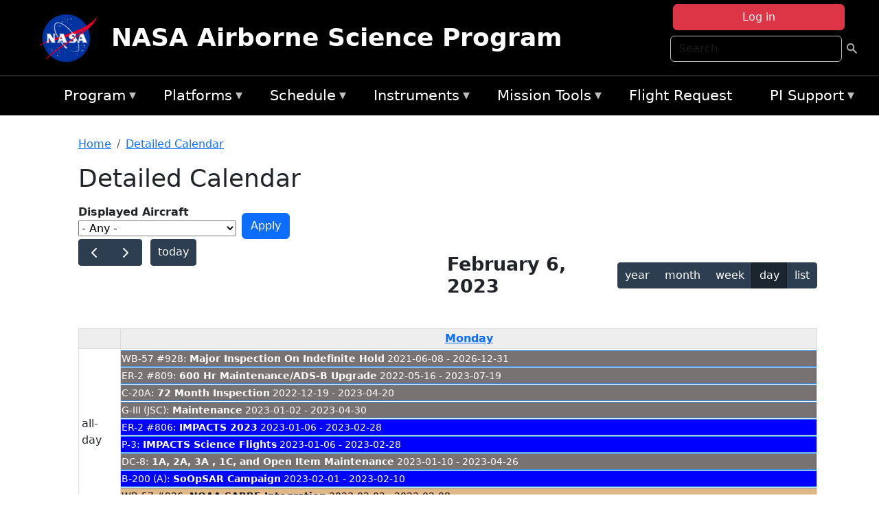

--- FILE ---
content_type: text/html; charset=UTF-8
request_url: https://airbornescience.nasa.gov/aircraft_detailed_cal/2023-02-06?aircraft_id=4
body_size: 10713
content:

<!DOCTYPE html>
<html lang="en" dir="ltr" class="h-100">
  <head>
    <meta charset="utf-8" />
<meta name="Generator" content="Drupal 10 (https://www.drupal.org)" />
<meta name="MobileOptimized" content="width" />
<meta name="HandheldFriendly" content="true" />
<meta name="viewport" content="width=device-width, initial-scale=1.0" />
<link rel="icon" href="/themes/custom/espo_bootstrap/favicon.ico" type="image/vnd.microsoft.icon" />
<link rel="alternate" type="text/calendar" title="Detailed Calendar" href="https://airbornescience.nasa.gov/aircraft_detailed_cal/ical/2023-02-06/aircraft_cal.ics?aircraft_id=4" />

    <title>Detailed Calendar | NASA Airborne Science Program</title>
    <link rel="stylesheet" media="all" href="/sites/default/files/css/css_3vcIrGg3S-LcC1Btdx6q5tY-FKHYCwA02tr5cP60c84.css?delta=0&amp;language=en&amp;theme=espo_bootstrap&amp;include=[base64]" />
<link rel="stylesheet" media="all" href="/sites/default/files/css/css_UCIwydCILjjES2JVMYFy_SYWUK96i2ooQ_mROe3fLfI.css?delta=1&amp;language=en&amp;theme=espo_bootstrap&amp;include=[base64]" />

    <script src="/sites/default/files/js/js_ydoQoqG9T2cd9o9r_HQd_vZ9Ydkq5rB_dRzJgFpmOB0.js?scope=header&amp;delta=0&amp;language=en&amp;theme=espo_bootstrap&amp;include=[base64]"></script>
<script src="https://dap.digitalgov.gov/Universal-Federated-Analytics-Min.js?agency=NASA&amp;subagency=ARC&amp;cto=12" async id="_fed_an_ua_tag" type="text/javascript"></script>
<script src="https://use.fontawesome.com/releases/v6.4.0/js/all.js" defer crossorigin="anonymous"></script>
<script src="https://use.fontawesome.com/releases/v6.4.0/js/v4-shims.js" defer crossorigin="anonymous"></script>

  </head>
  <body class="path-aircraft-detailed-cal   d-flex flex-column h-100">
        <div class="visually-hidden-focusable skip-link p-3 container">
      <a href="#main-content" class="p-2">
        Skip to main content
      </a>
    </div>
    
    <!-- <div class="dialog-off-canvas-main-canvas" data-off-canvas-main-canvas> -->
    
<header>
        <div class="region region-header">
	<div id="block-espo-bootstrap-account-menu" class="contextual-region block block-menu-block block-menu-blockaccount">
  
    <div data-contextual-id="block:block=espo_bootstrap_account_menu:langcode=en|menu:menu=account:langcode=en" data-contextual-token="s25sbqVfwyhDoPI6EHIiGP3uqyZPgYcy_zihTWuBhDQ" data-drupal-ajax-container=""></div>
      <p><div><div class="espo-ajax-login-wrapper"><a href="/espo-auth/ajax-login" class="button button--danger use-ajax" style="margin-top:-10px; width:250px;" data-dialog-type="dialog" data-dialog-renderer="off_canvas" data-dialog-options="{&quot;width&quot;:&quot;auto&quot;}">Log in</a></div></div>
</p>
  </div>
<div class="search-block-form contextual-region block block-search container-inline" data-drupal-selector="search-block-form" id="block-espo-bootstrap-search-form-block" role="search">
  
    <div data-contextual-id="block:block=espo_bootstrap_search_form_block:langcode=en" data-contextual-token="zAcUXeddUbOXjD14Ohx0EI8b39M15Ym42zo0A-k-EYE" data-drupal-ajax-container=""></div>
      <form data-block="header" action="/search/node" method="get" id="search-block-form" accept-charset="UTF-8">
  <div class="js-form-item form-item js-form-type-search form-type-search js-form-item-keys form-item-keys form-no-label">
      <label for="edit-keys" class="visually-hidden">Search</label>
        
  <input title="Enter the terms you wish to search for." placeholder="Search" data-drupal-selector="edit-keys" type="search" id="edit-keys" name="keys" value="" size="15" maxlength="128" class="form-search form-control" />


        </div>
<div data-drupal-selector="edit-actions" class="form-actions js-form-wrapper form-wrapper" id="edit-actions--2">
        <input data-drupal-selector="edit-submit" type="submit" id="edit-submit" value=" " class="button js-form-submit form-submit btn btn-primary" />

</div>

</form>

  </div>
<div id="block-espo-bootstrap-branding" class="contextual-region block block-system block-system-branding-block">
  
    <div data-contextual-id="block:block=espo_bootstrap_branding:langcode=en" data-contextual-token="gfRiOzG3WUrRnYOgNw2T4xYk0kl4KzootP9BCeOWhB0" data-drupal-ajax-container=""></div>
  <div class="navbar-brand d-flex align-items-center">

    <a href="/" title="Home" rel="home" class="site-logo d-block">
    <img src="/sites/default/files/inline-images/nasa_logo.png" alt="Home" fetchpriority="high" />
  </a>
  
  <div>
        <a href="/" title="Home" rel="home" class="site-title">
      NASA Airborne Science Program
    </a>
    
      </div>
</div>
</div>

    </div>


    	<nav class="navbar navbar-expand-lg navbar-dark text-light bg-dark">
	    

	     <!-- remove toggle --- <button class="navbar-toggler collapsed" type="button" data-bs-toggle="collapse"
			data-bs-target="#navbarSupportedContent" aria-controls="navbarSupportedContent"
			aria-expanded="false" aria-label="Toggle navigation"> 
		    <span class="navbar-toggler-icon"></span>
		</button> --- -->

		<div class="<!--collapse navbar-collapse-->" id="navbarSupportedContent">
		        <div class="region region-nav-main">
	<div data-drupal-messages-fallback class="hidden"></div>
<div id="block-espo-bootstrap-menu-block-asp-main" class="contextual-region block block-superfish block-superfishasp-main">
  
    <div data-contextual-id="block:block=espo_bootstrap_menu_block_asp_main:langcode=en|menu:menu=asp-main:langcode=en" data-contextual-token="MpO-zG6iy6niJJ5kpeg0JVIcuA5ZIaq8Ea1pibYEiao" data-drupal-ajax-container=""></div>
      
<ul id="superfish-asp-main" class="menu sf-menu sf-asp-main sf-horizontal sf-style-none">
  
<li id="asp-main-menu-link-content8f7ecadf-0052-4af2-8135-11f7eca3e490" class="sf-depth-1 menuparent"><a href="/" title="About the Airborne Science Program" class="sf-depth-1 menuparent">Program</a><ul><li id="asp-main-menu-link-contente62240e5-0cf2-4e47-b573-4273167ce213" class="sf-depth-2 sf-no-children"><a href="/program/documents" title="Link to the Documents Page" class="sf-depth-2">Documents</a></li><li id="asp-main-menu-link-content019cc2ae-2209-4b86-9876-5dec47bd56ec" class="sf-depth-2 sf-no-children"><a href="/content/Videos" class="sf-depth-2">Videos</a></li></ul></li><li id="asp-main-menu-link-content22982006-fad7-48b9-beae-777bd581c217" class="sf-depth-1 menuparent"><a href="/aircraft" class="sf-depth-1 menuparent">Platforms</a><ul><li id="asp-main-menu-link-content6089d1b3-f3b3-4aca-94f9-99d326ef2d5b" class="sf-depth-2 sf-no-children"><a href="/aircraft" title="Link to the Platforms Page" class="sf-depth-2">All Platforms</a></li><li id="asp-main-menu-link-content87cc2a1d-45fc-4d1f-9dc3-6aa4517bec1c" class="sf-depth-2 sf-no-children"><a href="/platform/comparison" title="Link to the aircraft comparison page." class="sf-depth-2">Aircraft Comparison</a></li><li id="asp-main-menu-link-contentd03e0212-4bf5-4f5e-894c-f288f203af4a" class="sf-depth-2 sf-no-children"><a href="https://airbornescience.nasa.gov/3d-models/" class="sf-depth-2 sf-external">3D Models</a></li><li id="asp-main-menu-link-content3741a813-ef58-49c8-b19c-96b6ec65d21a" class="sf-depth-2 sf-no-children"><a href="/content/Cost_Planning" class="sf-depth-2">Cost Planning</a></li><li id="asp-main-menu-link-content96e9a384-e5c1-4ffd-a38d-f71b38b51e59" class="sf-depth-2 sf-no-children"><a href="/inactive_aircraft" class="sf-depth-2">Inactive Aircraft</a></li></ul></li><li id="asp-main-menu-link-content3282f10f-f3a9-4e48-9b06-2ad09614192f" class="sf-depth-1 menuparent"><a href="/aircraft_detailed_cal" class="sf-depth-1 menuparent">Schedule</a><ul><li id="asp-main-menu-link-contente6067f68-f2a2-4ec8-8ffe-8c1e69f3971f" class="sf-depth-2 sf-no-children"><a href="/aircraft_status" class="sf-depth-2">Aircraft Current Status</a></li><li id="asp-main-menu-link-content1cef70a8-1ab8-4242-bd11-2d5851ec7635" class="sf-depth-2 sf-no-children"><a href="/aircraft_overview_cal" class="sf-depth-2">Aircraft Overview Schedule</a></li><li id="asp-main-menu-link-content1111bb7b-10ea-40ef-a7f7-901428630218" class="sf-depth-2 sf-no-children"><a href="/aircraft_detailed_cal" class="sf-depth-2">Aircraft Detailed Schedule</a></li><li id="asp-main-menu-link-contenta53df868-7978-4fd1-b5b9-c36c144ef21e" class="sf-depth-2 sf-no-children"><a href="/content/5_Year_ASP_Plan" class="sf-depth-2">5 - Year Plan</a></li></ul></li><li id="asp-main-menu-link-content733d9458-1fe2-463a-9b52-40313f5ebf1d" class="sf-depth-1 menuparent"><a href="/content/Airborne_Science_Instrumentation" title="Airborne Science Program Instruments" class="sf-depth-1 menuparent">Instruments</a><ul><li id="asp-main-menu-link-content31709a5a-5519-468a-b957-8ea3c2aa9a3f" class="sf-depth-2 sf-no-children"><a href="/instrument/all" title="Browse a table listing all instruments available in the Airborne Science database." class="sf-depth-2">Instrument Database</a></li><li id="asp-main-menu-link-content844b780f-c430-4d87-8b6c-f690f381ce93" class="sf-depth-2 sf-no-children"><a href="/instrument/facility" class="sf-depth-2">Facility Instruments</a></li><li id="asp-main-menu-link-content81cf64ff-7c7b-4108-ae57-6417602da6da" class="sf-depth-2 sf-no-children"><a href="/asp_document/Payload_Information_Form" class="sf-depth-2">Payload Information Form</a></li><li id="asp-main-menu-link-content98b2ba7a-1c08-4d0b-a957-2efd89e37985" class="sf-depth-2 sf-no-children"><a href="/faqs?f_help_topics_target_id=Instruments%20%281182%29" class="sf-depth-2">Instrument FAQs</a></li></ul></li><li id="asp-main-menu-link-content03714e88-c30f-41a2-8e69-528d0e0d7c3e" class="sf-depth-1 menuparent"><a href="/content/Mission_Tools" class="sf-depth-1 menuparent">Mission Tools</a><ul><li id="asp-main-menu-link-contentaec34f08-26ed-4629-85cb-61470853d1b6" class="sf-depth-2 sf-no-children"><a href="https://airbornescience.nasa.gov/tracker/" target="_blank" title="Link to the ASP Asset Tracker" class="sf-depth-2 sf-external">Aircraft Tracker</a></li><li id="asp-main-menu-link-content399ef836-810e-4bdf-b09a-902e2b431d9f" class="sf-depth-2 sf-no-children"><a href="https://mts2.nasa.gov/" target="_blank" class="sf-depth-2 sf-external">MTS</a></li></ul></li><li id="asp-main-menu-link-content4a02b642-c30e-45d8-b645-e2befae2736e" class="sf-depth-1 sf-no-children"><a href="/sofrs" title="Link to the Flight Request System" class="sf-depth-1">Flight Request</a></li><li id="asp-main-menu-link-content724e8585-68f5-4c39-99c8-4e7907579fc0" class="sf-depth-1 menuparent"><a href="/content/PI_Support" class="sf-depth-1 menuparent">PI Support</a><ul><li id="asp-main-menu-link-content27414c3c-3b94-4d23-b1ac-db0e48ac9dc5" class="sf-depth-2 sf-no-children"><a href="/asp_call_letter" target="_blank" class="sf-depth-2">Current Call Letter</a></li><li id="asp-main-menu-link-contentf0eccb14-5d7e-4d73-a4d5-3a8c416fc89b" class="sf-depth-2 sf-no-children"><a href="/content/SATCOM_Requirements_and_Costing" class="sf-depth-2">SATCOM Requirements</a></li><li id="asp-main-menu-link-content1a31a567-062e-474a-9d59-9e0dac3beebc" class="sf-depth-2 menuparent"><a href="/program/research-opportunities" class="sf-depth-2 menuparent">Research Opportunities</a><ul><li id="asp-main-menu-link-content42e36402-8222-48d2-b76d-212c2f1e9c34" class="sf-depth-3 sf-no-children"><a href="https://nspires.nasaprs.com/external/" title="NASA Solicitation and Proposal Integrated Review and Evaluation System" class="sf-depth-3 sf-external">NSPIRES</a></li><li id="asp-main-menu-link-content19bbbcb0-b856-4628-9121-b8b5a37cab4e" class="sf-depth-3 sf-no-children"><a href="/asp_call_letter" title="Airborne Science Program annual call letter" class="sf-depth-3">ASP Call Letter</a></li></ul></li></ul></li>
</ul>

  </div>

    </div>

		    
		</div> 
	    		</div>
	</nav>
    </header>
<!--Highlighted (new) -->

    
<!--End Highlighted-->



<main role="main">

    <a id="main-content" tabindex="-1"></a>
    
    
    

    <div class="container">
	<div class="row g-0">
	    
	    <div class="order-2 order-lg-2 col-12" id="main_content">
		        <div class="region region-breadcrumb">
	<div id="block-espo-bootstrap-breadcrumbs" class="contextual-region block block-system block-system-breadcrumb-block">
  
    <div data-contextual-id="block:block=espo_bootstrap_breadcrumbs:langcode=en" data-contextual-token="t-8Xulx90DryQObT8c3z6IH9CXvxM4BbKfsHsxFtM60" data-drupal-ajax-container=""></div>
        <nav aria-label="breadcrumb">
    <h2 id="system-breadcrumb" class="visually-hidden">Breadcrumb</h2>
    <ol class="breadcrumb">
    		    <li class="breadcrumb-item">
				    <a href="/">Home</a>
			    </li>
	    		    <li class="breadcrumb-item">
				    <a href="/aircraft_detailed_cal">Detailed Calendar</a>
			    </li>
	        </ol>
  </nav>

  </div>

    </div>

	
  	        <div class="region region-page-title">
	<div id="block-espo-bootstrap-page-title" class="contextual-region block block-core block-page-title-block">
  
    <div data-contextual-id="block:block=espo_bootstrap_page_title:langcode=en" data-contextual-token="MfaS7yBT8yUmzycxnXMRSR7ucmExk8tPLHItgBeCwGs" data-drupal-ajax-container=""></div>
      
<h1>Detailed Calendar</h1>


  </div>

    </div>

			    <div class="region region-content">
	<div id="block-espo-bootstrap-system-main-block" class="block block-system block-system-main-block">
  
    
      <div class="views-element-container contextual-region"><div class="contextual-region view view-aircraft-cal view-id-aircraft_cal view-display-id-page_1 js-view-dom-id-cc35881786cf332d7f6d2436750994b0bd8036198444e757ed76f133c41f5284">
  
    <div data-contextual-id="entity.view.edit_form:view=aircraft_cal:location=page&amp;name=aircraft_cal&amp;display_id=page_1&amp;langcode=en" data-contextual-token="ASMRYaTZYbvZu6rxd6EV4Utc7bVadURLPr1C_7KfxhM" data-drupal-ajax-container=""></div>
        <div class="view-filters">
      <form class="views-exposed-form" data-drupal-selector="views-exposed-form-aircraft-cal-page-1" action="/aircraft_detailed_cal/2023-02-06" method="get" id="views-exposed-form-aircraft-cal-page-1" accept-charset="UTF-8">
  <div class="form--inline clearfix">
  <div class="js-form-item form-item js-form-type-select form-type-select js-form-item-f-acevent-acref-details-id form-item-f-acevent-acref-details-id">
      <label for="edit-f-acevent-acref-details-id">Displayed Aircraft</label>
        <div class="cascading-select-wrapper" id="edit-f-acevent-acref-details-id"><select class="cascading-select-select-main" id=""><option value="_none" class="cascading-select-option-main cascading-select-option-setvalue">- Select -</option><option value="All" selected="selected" class="cascading-select-option-main cascading-select-option-setvalue">- Any -</option><option value="core" class="cascading-select-option-main cascading-select-option-setvalue">All ASP Supported Aircraft</option><option value="edit-f-acevent-acref-details-id-display-a-single-aircraft" class="cascading-select-option-show">Display a single aircraft</option><option value="edit-f-acevent-acref-details-id-display-aircraft-by-center" class="cascading-select-option-show">Display aircraft by center</option></select><select class="cascading-select-select-other" id="edit-f-acevent-acref-details-id-display-a-single-aircraft"><option value="_none" class="cascading-select-option-setvalue">- Select Aircraft -</option><optgroup label="ASP Supported Aircraft"><option value="d4" class="cascading-select-option-setvalue">ER-2 - AFRC #806</option><option value="d5" class="cascading-select-option-setvalue">ER-2 - AFRC #809</option><option value="n462" class="cascading-select-option-setvalue">ER-2 - AFRC - All</option><option value="d9" class="cascading-select-option-setvalue">Gulfstream C-20A (GIII) - AFRC</option><option value="d58" class="cascading-select-option-setvalue">Gulfstream III - LaRC</option><option value="d62" class="cascading-select-option-setvalue">Gulfstream IV - AFRC</option><option value="d116" class="cascading-select-option-setvalue">Gulfstream V - AFRC</option><option value="d64" class="cascading-select-option-setvalue">NASA B777 #577</option><option value="d12" class="cascading-select-option-setvalue">P-3 Orion</option></optgroup><optgroup label="Other NASA Aircraft"><option value="d2" class="cascading-select-option-setvalue">B200 (#801) - AFRC</option><option value="d1" class="cascading-select-option-setvalue">B200 - LARC</option><option value="d41" class="cascading-select-option-setvalue">Cirrus Design SR22 - LaRC</option><option value="d53" class="cascading-select-option-setvalue">Gulfstream V - JSC</option><option value="d19" class="cascading-select-option-setvalue">WB-57 - JSC #926</option><option value="d36" class="cascading-select-option-setvalue">WB-57 - JSC #927</option><option value="d20" class="cascading-select-option-setvalue">WB-57 - JSC #928</option><option value="n464" class="cascading-select-option-setvalue">WB-57 - JSC - All</option></optgroup><optgroup label="Inactive Aircraft"><option value="d40" class="cascading-select-option-setvalue">C-130H - WFF #436</option><option value="d3" class="cascading-select-option-setvalue">DC-8 - AFRC</option></optgroup></select><select class="cascading-select-select-other" id="edit-f-acevent-acref-details-id-display-aircraft-by-center"><option value="_none" class="cascading-select-option-setvalue">- Select Center -</option><option value="center_919" class="cascading-select-option-setvalue">NASA Armstrong Flight Research Center</option><option value="center_920" class="cascading-select-option-setvalue">NASA GSFC Wallops Flight Facility</option><option value="center_921" class="cascading-select-option-setvalue">NASA Johnson Space Center</option><option value="center_918" class="cascading-select-option-setvalue">NASA Langley Research Center</option></select><input class="cascading-select-input" type="hidden" name="f_acevent_acref_details_id" value="All"></div>
        </div>
<div class="js-form-item form-item js-form-type-textfield form-type-textfield js-form-item-f-acevent-sofrslognum-value form-item-f-acevent-sofrslognum-value">
      <label for="edit-f-acevent-sofrslognum-value">Flight Request Log Number</label>
        
  <input data-drupal-selector="edit-f-acevent-sofrslognum-value" type="text" id="edit-f-acevent-sofrslognum-value" name="f_acevent_sofrslognum_value" value="" size="30" maxlength="128" class="form-text form-control" />


        </div>
<div data-drupal-selector="edit-actions" class="form-actions js-form-wrapper form-wrapper" id="edit-actions">
        <input data-drupal-selector="edit-submit-aircraft-cal" type="submit" id="edit-submit-aircraft-cal" value="Apply" class="button js-form-submit form-submit btn btn-primary" />

</div>

</div>

</form>

    </div>
    
      <div class="view-content">
      <div id="espo-calendar-detailed" >
    <div class="espo_calendar_goto">
	<div class="js-form-item form-item js-form-type-select form-type-select js-form-item- form-item- form-no-label">
        <select class="espo_calendar_year_select form-select form-control"><option value="0">- Go to year -</option><option value="2027">2027</option><option value="2026">2026</option><option value="2025">2025</option><option value="2024">2024</option><option value="2023">2023</option><option value="2022">2022</option><option value="2021">2021</option><option value="2020">2020</option><option value="2019">2019</option><option value="2018">2018</option><option value="2017">2017</option><option value="2016">2016</option></select>
        </div>

	<div class="js-form-item form-item js-form-type-select form-type-select js-form-item- form-item- form-no-label">
        <select class="espo_calendar_month_select form-select form-control"><option value="0">- Go to month -</option><option value="1">January</option><option value="2">February</option><option value="3">March</option><option value="4">April</option><option value="5">May</option><option value="6">June</option><option value="7">July</option><option value="8">August</option><option value="9">September</option><option value="10">October</option><option value="11">November</option><option value="12">December</option></select>
        </div>

	
    </div>
    <div class="js-drupal-fullcalendar">
	<span style="visibility:hidden;">Calendar will appear here shortly.</span>
    </div>
    <div class="bottom-buttons fc-button-group">
	  </div>
</div>

    </div>
  
            <div class="view-footer">
      <div class="category-legend">
    	<h4>Legend</h4>
        <table data-striping="1" class="table">
  
  
  
      <tbody>
                      <tr class="odd">
                      <td style="background-color:#FF5733;color:#F3f69B;" class="category-legend-box">Unavailable</td>
                  </tr>
                      <tr class="even">
                      <td style="background-color:#6686db;color:#ffffff;" class="category-legend-box">Foreign Deployment</td>
                  </tr>
                      <tr class="odd">
                      <td style="background-color:#0000ff;color:#ffffff;" class="category-legend-box">Stateside Deployment</td>
                  </tr>
                      <tr class="even">
                      <td style="background-color:#00ff00;color:#000000;" class="category-legend-box">Flight</td>
                  </tr>
                      <tr class="odd">
                      <td style="background-color:#deb887;color:#000000;" class="category-legend-box">Reimbursable</td>
                  </tr>
                      <tr class="even">
                      <td style="background-color:#ffff00;color:#000000;" class="category-legend-box">Aircraft Modifications</td>
                  </tr>
                      <tr class="odd">
                      <td style="background-color:#797272;color:#ffffff;" class="category-legend-box">Maintenance</td>
                  </tr>
                      <tr class="even">
                      <td style="background-color:#bbffbb;color:#000000;" class="category-legend-box">Aircraft Configuration</td>
                  </tr>
                      <tr class="odd">
                      <td style="background-color:#00ffff;color:#000000;" class="category-legend-box">Deployment Milestone</td>
                  </tr>
          </tbody>
    </table>

</div>

    </div>
        <div class="feed-icons">
      <a href="https://airbornescience.nasa.gov/aircraft_detailed_cal/ical/2023-02-06/aircraft_cal.ics?aircraft_id=4" class="ical-icon feed-icon icon-link icon-link-hover">
  <i class="bi bi-calendar-week"></i> Detailed Calendar
</a>

    </div>
  </div>
</div>

  </div>

    </div>

	    </div>
	    	    	</div>




    </div>


    <!-- Start Middle Widget (new) -->
        <!--End Middle Widget -->

    <!-- Start bottom -->
        <!--End Bottom -->
</div>

</main>



<!-- start: Footer (new) -->
    <div class="footerwidget">
	<div class="container">

	    <div class="row">

		<!-- Start Footer First Region -->
		<div class ="col-md-4 footer-1">
		    			    <div class="region region-footer-first">
	<div id="block-nasafooter" class="contextual-region block block-block-content block-block-content1531fb96-1564-448e-916e-7e0ede4ce10f">
  
    <div data-contextual-id="block:block=nasafooter:langcode=en&amp;domain_microsite_base_path=sunsat|block_content:block_content=22:changed=1729042695&amp;langcode=en&amp;domain_microsite_base_path=sunsat" data-contextual-token="R4ogVUgxBW8EY81my9OqtrXKRfa_jLPvx0Goga06wmY" data-drupal-ajax-container=""></div>
      
            <div class="clearfix text-formatted field field--name-body field--type-text-with-summary field--label-hidden field__item"><p><img alt="NASA" data-entity-type="file" data-entity-uuid="34119b03-1e4d-4ef7-a0d7-1d4f03db5972" src="/sites/default/files/inline-images/nasa_logo.png" width="75"></p>

<h3>National Aeronautics and<br>
Space Administration</h3></div>
      
  </div>

    </div>

		    		</div>
		<!-- End Footer First Region -->

		<!-- Start Footer Second Region -->
		<div class ="col-md-8">
		    			    <div class="region region-footer-second">
	<div class="footermap footermap--footermap_block contextual-region block block-footermap block-footermap-block" id="block-footermap">
  
    <div data-contextual-id="block:block=footermap:langcode=en" data-contextual-token="avUTQp_QIjzMnvZorspZ6Bn2G37BTtiEE9s4coi34Uw" data-drupal-ajax-container=""></div>
        <nav class="footermap-col footermap-col--1 footermap-col--asp-main">
    <h3 class="footermap-col-heading footermap-col-heading--asp-main visually-hidden">ASP Main Menu</h3>
<ul class="footermap-header footermap-header--asp-main">
      <li class="footermap-item footermap-item--depth-1 footermap-item--haschildren">
  <a href="/"  title="About the Airborne Science Program">Program</a>
  </li>

      <li class="footermap-item footermap-item--depth-1 footermap-item--haschildren">
  <a href="/aircraft" >Platforms</a>
  </li>

      <li class="footermap-item footermap-item--depth-1 footermap-item--haschildren">
  <a href="/aircraft_detailed_cal" >Schedule</a>
  </li>

      <li class="footermap-item footermap-item--depth-1 footermap-item--haschildren">
  <a href="/content/Airborne_Science_Instrumentation"  title="Airborne Science Program Instruments">Instruments</a>
  </li>

      <li class="footermap-item footermap-item--depth-1 footermap-item--haschildren">
  <a href="/content/Mission_Tools" >Mission Tools</a>
  </li>

      <li class="footermap-item footermap-item--depth-1">
  <a href="/sofrs"  title="Link to the Flight Request System">Flight Request</a>
  </li>

      <li class="footermap-item footermap-item--depth-1 footermap-item--haschildren">
  <a href="/content/PI_Support" >PI Support</a>
  </li>

  </ul>

  </nav>

  </div>

    </div>

		    		</div>
		<!-- End Footer Second Region -->

	    </div>
	</div>
    </div>
<!--End Footer -->


<!-- Start Footer Menu (new) -->
    <div class="footer-menu">
	<div class="container">
	    <div class="row">
		<div class="col-md-12">
              <div class="region region-footer-menu">
	<div id="block-nasalinks" class="contextual-region block block-block-content block-block-content44fc3abf-d784-44bb-83de-c96b5a7ddcf3">
  
    <div data-contextual-id="block:block=nasalinks:langcode=en|block_content:block_content=23:changed=1737565480&amp;langcode=en" data-contextual-token="Sq8BkZoAbpYs6B4yKbaweVuM1ixGw2ZmUtDSe_uF3Dc" data-drupal-ajax-container=""></div>
      
            <div class="clearfix text-formatted field field--name-body field--type-text-with-summary field--label-hidden field__item"><div class="row" id="footer-links">
        <ul>
          <li><a href="https://www.nasa.gov/nasa-web-privacy-policy-and-important-notices/"><span>Privacy Policy</span></a></li>
          <li><a href="https://www.nasa.gov/foia/"><span>FOIA</span></a></li>
          <li><a href="https://www.nasa.gov/contact-nasa/"><span>Contact</span></a></li>
          <li><a href="https://www.nasa.gov/accessibility/"><span>Accessibility</span></a></li>
        </ul>
      </div></div>
      
  </div>
<div id="block-lastupdated" class="contextual-region block block-fields-espo block-last-updated-block">
  
    <div data-contextual-id="block:block=lastupdated:langcode=en" data-contextual-token="O2QF7ev9pCcpPTwejxAnIdeeMCDmA6GYhUXdN-CKR5M" data-drupal-ajax-container=""></div>
      <p>Page Last Updated: April 22, 2017</p><p>Page Editor: Brad Bulger</p><p>NASA Official: Mihailo Derek Rutovic</p><p>Website Issues: <a href="/contact">Contact Us</a></p>
  </div>

    </div>

        </div>
      </div>
    </div>
  </div>
<!-- End Footer Menu -->






<!-- </div> -->

    
    <script type="application/json" data-drupal-selector="drupal-settings-json">{"path":{"baseUrl":"\/","pathPrefix":"","currentPath":"aircraft_detailed_cal\/2023-02-06","currentPathIsAdmin":false,"isFront":false,"currentLanguage":"en","currentQuery":{"aircraft_id":"4"}},"pluralDelimiter":"\u0003","suppressDeprecationErrors":true,"ajaxPageState":{"libraries":"[base64]","theme":"espo_bootstrap","theme_token":null},"ajaxTrustedUrl":{"\/aircraft_detailed_cal\/2023-02-06":true,"\/search\/node":true},"views":{"ajax_path":"\/views\/ajax","ajaxViews":{"views_dom_id:cc35881786cf332d7f6d2436750994b0bd8036198444e757ed76f133c41f5284":{"view_name":"aircraft_cal","view_display_id":"page_1","view_args":"2023-02-06","view_path":"\/aircraft_detailed_cal\/2023-02-06","view_base_path":"aircraft_detailed_cal","view_dom_id":"cc35881786cf332d7f6d2436750994b0bd8036198444e757ed76f133c41f5284","pager_element":0}}},"EspoCalendarDetailed":{"calendarOptions":{"locale":"en","timeZone":"America\/Los_Angeles","initialView":"timeGridDay","headerToolbar":{"left":"prev,next today","center":"title","right":"multiMonthYear,dayGridMonth,timeGridWeek,timeGridDay,listYear"},"eventTimeFormat":{"hour":"numeric","minute":"2-digit","meridiem":"short"},"firstDay":0,"navLinks":true,"dayMaxEvents":false,"eventOverlap":true,"slotDuration":"00:30:00","expandRows":true,"height":"auto","fixedWeekCount":false,"scrollTime":"09:00:00","scrollTimeReset":false,"eventDisplay":"block","initialDate":"2023-02-06","eventSources":[{"url":"\/espo_calendar\/ajax_data","startParam":"espo_calendar_start","endParam":"espo_calendar_end","timezoneParam":"espo_calendar_tz","extraParams":{"view_name":"aircraft_cal","view_display_id":"page_1","view_dom_id":"cc35881786cf332d7f6d2436750994b0bd8036198444e757ed76f133c41f5284","f_acevent_acref_details_id":null,"f_acevent_sofrslognum_value":null}}]},"editOptions":{"entityType":"node","bundleType":"aircraft_event","dblClickToCreate":false,"addForm":"\/node\/add\/aircraft_event","createEventLink":true,"csrfToken":"","dateField":"f_date_notime"},"updateConfirm":true,"defaultMobileView":"listYear","mobileWidth":768,"dialogWindow":false,"dialogModal":false,"openEntityInNewTab":true,"dialogOptions":{"left":0,"top":0,"width":640,"height":480,"movable":true,"resizable":true,"style":{"backgroundColor":"rgba(255,255,255,0.9)","font-size":"1rem"}},"divname":"espo-calendar-detailed","aircraftIcons":[],"events":[{"views_row":0,"nid":"87123","start":"2023-02-02","end":"2023-02-09","date":"2023-02-02 - 2023-02-08","title":"WB-57 #926: \u003Cb\u003E\u003Ca href=\u0022\/content\/NOAA_SABRE_Integration\u0022 hreflang=\u0022en\u0022\u003ENOAA SABRE Integration\u003C\/a\u003E\u003C\/b\u003E 2023-02-02 - 2023-02-08","textColor":"#000000","backgroundColor":"#deb887","description":"Link to Content: https:\/\/airbornescience.nasa.gov\/content\/NOAA_SABRE_Integration\u003C\/br\u003E\nLocation: KEFD\u003C\/br\u003E\nType of activity: Reimbursable\u003C\/br\u003E\nFlight Request:     \t23W002\n    ","id":"87123-0","allDay":true,"editable":false},{"views_row":1,"nid":"90562","start":"2023-02-07","end":"2023-02-09","date":"2023-02-07 - 2023-02-08","title":"GV: \u003Cb\u003E\u003Ca href=\u0022\/content\/FCF_CFs\u0022 hreflang=\u0022en\u0022\u003EFCF\/CFs\u003C\/a\u003E\u003C\/b\u003E 2023-02-07 - 2023-02-08","textColor":"#000000","backgroundColor":"#00ff00","description":"Link to Content: https:\/\/airbornescience.nasa.gov\/content\/FCF_CFs\u003C\/br\u003E\nLocation: KVQQ\u003C\/br\u003E\nType of activity: Flight","id":"90562-0","allDay":true,"editable":false},{"views_row":2,"nid":"88718","start":"2023-02-01","end":"2023-02-11","date":"2023-02-01 - 2023-02-10","title":"B-200 (A): \u003Cb\u003E\u003Ca href=\u0022\/content\/SoOpSAR_Campaign\u0022 hreflang=\u0022en\u0022\u003ESoOpSAR Campaign\u003C\/a\u003E\u003C\/b\u003E 2023-02-01 - 2023-02-10","textColor":"#ffffff","backgroundColor":"#0000ff","description":"Link to Content: https:\/\/airbornescience.nasa.gov\/content\/SoOpSAR_Campaign\u003C\/br\u003E\nType of activity: Stateside Deployment","id":"88718-0","allDay":true,"editable":false},{"views_row":3,"nid":"77612","start":"2023-01-06","end":"2023-03-01","date":"2023-01-06 - 2023-02-28","title":"P-3: \u003Cb\u003E\u003Ca href=\u0022\/content\/IMPACTS_Science_Flights_1\u0022 hreflang=\u0022en\u0022\u003EIMPACTS Science Flights\u003C\/a\u003E\u003C\/b\u003E 2023-01-06 - 2023-02-28","textColor":"#ffffff","backgroundColor":"#0000ff","description":"Link to Content: https:\/\/airbornescience.nasa.gov\/content\/IMPACTS_Science_Flights_1\u003C\/br\u003E\nLocation: WFF\u003C\/br\u003E\nType of activity: Stateside Deployment\u003C\/br\u003E\nFlight Request:     \t23P001\n    ","id":"77612-0","allDay":true,"editable":false},{"views_row":4,"nid":"82258","start":"2023-01-06","end":"2023-03-01","date":"2023-01-06 - 2023-02-28","title":"ER-2 #806: \u003Cb\u003E\u003Ca href=\u0022\/content\/IMPACTS_2023\u0022 hreflang=\u0022en\u0022\u003EIMPACTS 2023\u003C\/a\u003E\u003C\/b\u003E 2023-01-06 - 2023-02-28","textColor":"#ffffff","backgroundColor":"#0000ff","description":"Link to Content: https:\/\/airbornescience.nasa.gov\/content\/IMPACTS_2023\u003C\/br\u003E\nType of activity: Stateside Deployment\u003C\/br\u003E\nFlight Request:     \t232002\n    ","id":"82258-0","allDay":true,"editable":false},{"views_row":5,"nid":"77563","start":"2022-12-19","end":"2023-04-21","date":"2022-12-19 - 2023-04-20","title":"C-20A: \u003Cb\u003E\u003Ca href=\u0022\/content\/72_Month_Inspection\u0022 hreflang=\u0022en\u0022\u003E72 Month Inspection\u003C\/a\u003E\u003C\/b\u003E 2022-12-19 - 2023-04-20","textColor":"#ffffff","backgroundColor":"#797272","description":"Link to Content: https:\/\/airbornescience.nasa.gov\/content\/72_Month_Inspection\u003C\/br\u003E\n\u003Cp\u003E- Estimating 3 months for 72 month inspection\u003C\/p\u003E\u003C\/br\u003E\nLocation: TBD\u003C\/br\u003E\nType of activity: Maintenance","id":"77563-0","allDay":true,"editable":false},{"views_row":6,"nid":"83378","start":"2023-01-10","end":"2023-04-27","date":"2023-01-10 - 2023-04-26","title":"DC-8: \u003Cb\u003E\u003Ca href=\u0022\/content\/1A_2A_3A_1C_and_Open_Item_Maintenance\u0022 hreflang=\u0022en\u0022\u003E1A, 2A, 3A , 1C, and Open Item Maintenance\u003C\/a\u003E\u003C\/b\u003E 2023-01-10 - 2023-04-26","textColor":"#ffffff","backgroundColor":"#797272","description":"Link to Content: https:\/\/airbornescience.nasa.gov\/content\/1A_2A_3A_1C_and_Open_Item_Maintenance\u003C\/br\u003E\nType of activity: Maintenance","id":"83378-0","allDay":true,"editable":false},{"views_row":7,"nid":"87570","start":"2023-01-02","end":"2023-05-01","date":"2023-01-02 - 2023-04-30","title":"G-III (JSC): \u003Cb\u003E\u003Ca href=\u0022\/content\/Maintenance_76\u0022 hreflang=\u0022en\u0022\u003EMaintenance\u003C\/a\u003E\u003C\/b\u003E 2023-01-02 - 2023-04-30","textColor":"#ffffff","backgroundColor":"#797272","description":"Link to Content: https:\/\/airbornescience.nasa.gov\/content\/Maintenance_76\u003C\/br\u003E\nLocation: KEFD\u003C\/br\u003E\nType of activity: Maintenance","id":"87570-0","allDay":true,"editable":false},{"views_row":8,"nid":"77412","start":"2022-05-16","end":"2023-07-20","date":"2022-05-16 - 2023-07-19","title":"ER-2 #809: \u003Cb\u003E\u003Ca href=\u0022\/content\/600_Hr_Maintenance_ADS-B_Upgrade\u0022 hreflang=\u0022en\u0022\u003E600 Hr Maintenance\/ADS-B Upgrade\u003C\/a\u003E\u003C\/b\u003E 2022-05-16 - 2023-07-19","textColor":"#ffffff","backgroundColor":"#797272","description":"Link to Content: https:\/\/airbornescience.nasa.gov\/content\/600_Hr_Maintenance_ADS-B_Upgrade\u003C\/br\u003E\nType of activity: Maintenance","id":"77412-0","allDay":true,"editable":false},{"views_row":9,"nid":"79288","start":"2021-06-07","end":"2027-01-01","date":"2021-06-08 - 2026-12-31","title":"WB-57 #928: \u003Cb\u003E\u003Ca href=\u0022\/content\/Major_Inspection_On_Indefinite_Hold\u0022 hreflang=\u0022en\u0022\u003EMajor Inspection On Indefinite Hold\u003C\/a\u003E\u003C\/b\u003E 2021-06-08 - 2026-12-31","textColor":"#ffffff","backgroundColor":"#797272","description":"Link to Content: https:\/\/airbornescience.nasa.gov\/content\/Major_Inspection_On_Indefinite_Hold\u003C\/br\u003E\n\u003Cp\u003EOn Indefinite Hold\u003C\/p\u003E\n\u003C\/br\u003E\nLocation: KEFD\u003C\/br\u003E\nType of activity: Maintenance","id":"79288-0","allDay":true,"editable":false}]},"superfish":{"superfish-asp-main":{"id":"superfish-asp-main","sf":{"animation":{"opacity":"show","height":"show"},"speed":"fast"},"plugins":{"smallscreen":{"mode":"window_width","breakpoint":1200,"title":"ASP Main Menu"},"supposition":true,"supersubs":true}}},"user":{"uid":0,"permissionsHash":"45ba226826635ce8f04ab7cb6351f3c1608f0dc0d5058ced9190fa8965861165"}}</script>
<script src="/sites/default/files/js/js_fbxA8TuxqZADZbOhFxexlyz4LlabOZxR3kPmRU_9TCs.js?scope=footer&amp;delta=0&amp;language=en&amp;theme=espo_bootstrap&amp;include=[base64]"></script>
<script src="https://cdn.jsdelivr.net/npm/fullcalendar@6.1.15/index.global.js"></script>
<script src="/sites/default/files/js/js_ulRG4zrUSJ8p5YxM7ecMFDIa_iz4kKgb5XGP-NmnhNQ.js?scope=footer&amp;delta=2&amp;language=en&amp;theme=espo_bootstrap&amp;include=[base64]"></script>

  </body>
</html>
